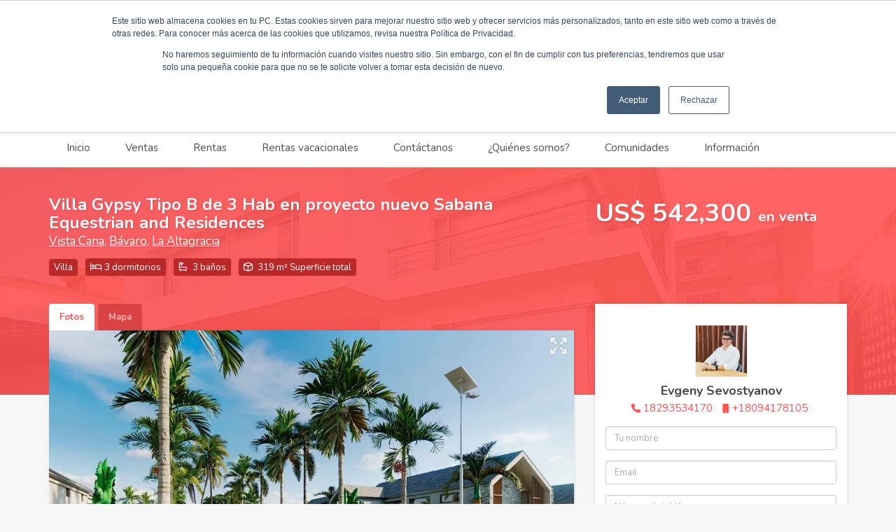

--- FILE ---
content_type: text/html; charset=utf-8
request_url: https://www.dominican.realestate/property/villa-gypsy-tipo-b-de-3-hab-en-proyecto-nuevo-sabana-equestrian-and-residences
body_size: 11636
content:
<!DOCTYPE html>
<html lang="es">
  <head>
  <meta http-equiv="Content-Type" content="text/html; charset=utf-8" />
  <meta name="description" content="SABANA EQUESTRIAN AND RESIDENCES se ubica en el corazón de Vistacana. VISTACANA es un gran complejo urbanístico localizado a 10 minutos del Aeropuerto Internacional de Punta Cana en la República Do..."/>
  <meta name="keywords" content=""/>
  <meta name="viewport" content="width=device-width, initial-scale=1, maximum-scale=1, user-scalable=no">
  <title>Villa Gypsy Tipo B de 3 Hab en proyecto nuevo Sabana Equestrian and Residences</title>
  <meta name="title" content="Villa Gypsy Tipo B de 3 Hab en proyecto nuevo Sabana Equestrian and Residences"/>
  <meta content="https://www.dominican.realestate/property/villa-gypsy-tipo-b-de-3-hab-en-proyecto-nuevo-sabana-equestrian-and-residences" property="og:url"></meta><meta content="https://www.dominican.realestate/property/villa-gypsy-tipo-b-de-3-hab-en-proyecto-nuevo-sabana-equestrian-and-residences" itemprop="url"></meta><meta content="Villa Gypsy Tipo B de 3 Hab en proyecto nuevo Sabana Equestrian and Residences" property="og:title"></meta><meta content="Villa Gypsy Tipo B de 3 Hab en proyecto nuevo Sabana Equestrian and Residences" itemprop="name"></meta><meta content="SABANA EQUESTRIAN AND RESIDENCES se ubica en el corazón de Vistacana. VISTACANA es un gran complejo urbanístico localizado a 10 minutos del Aeropuerto Internacional de Punta Cana en la República Do..." property="og:description"></meta><meta content="SABANA EQUESTRIAN AND RESIDENCES se ubica en el corazón de Vistacana. VISTACANA es un gran complejo urbanístico localizado a 10 minutos del Aeropuerto Internacional de Punta Cana en la República Do..." itemprop="description"></meta><meta content="website" property="og:type"></meta><meta content="summary_large_image" name="twitter:card"></meta><meta content="@easybroker" name="twitter:site"></meta><meta content="@easybroker" name="twitter:creator"></meta><meta content="Villa Gypsy Tipo B de 3 Hab en proyecto nuevo Sabana Equestrian and Residences" name="twitter:title"></meta><meta content="SABANA EQUESTRIAN AND RESIDENCES se ubica en el corazón de Vistacana. VISTACANA es un gran complejo urbanístico localizado a 10 minutos del Aeropuerto Internacional de Punta Cana en la República Do..." name="twitter:description"></meta><meta content="https://assets.easybroker.com/property_images/2439517/37961843/EB-II9517.jpg?height=300&amp;version=1630353600&amp;width=450" itemprop="image" property="og:image"></meta><meta content="450" property="og:image:width"></meta><meta content="300" property="og:image:height"></meta><meta content="https://assets.easybroker.com/property_images/2439517/37961843/EB-II9517.jpg?height=300&amp;version=1630353600&amp;width=450" name="twitter:image"></meta>
<link rel="stylesheet" href="https://cdn.easybroker.com/assets/agent_websites-281d21d03f3be9dbdb7fba5c365bb4662225be459cd7bffae0d9f5f264e3ca0b.css" />
<script src="https://cdn.easybroker.com/assets/legacy/agent_websites-feff12fc4c572ef39d769aae6c0e3dfede4699bddeed3dfa8e04c95eab7398a7.js"></script>


  <script async src="https://www.googletagmanager.com/gtag/js?id=G-XST7SY30CN"></script>
  <script>
    window.dataLayer = window.dataLayer || [];
    function gtag(){dataLayer.push(arguments);}
    gtag('js', new Date());
    gtag('config', "G-XST7SY30CN");
  </script>


  <script>
    (g=>{var h,a,k,p="The Google Maps JavaScript API",c="google",l="importLibrary",q="__ib__",m=document,b=window;b=b[c]||(b[c]={});var d=b.maps||(b.maps={}),r=new Set,e=new URLSearchParams,u=()=>h||(h=new Promise(async(f,n)=>{await (a=m.createElement("script"));e.set("libraries",[...r]+"");for(k in g)e.set(k.replace(/[A-Z]/g,t=>"_"+t[0].toLowerCase()),g[k]);e.set("callback",c+".maps."+q);a.src=`https://maps.${c}apis.com/maps/api/js?`+e;d[q]=f;a.onerror=()=>h=n(Error(p+" could not load."));a.nonce=m.querySelector("script[nonce]")?.nonce||"";m.head.append(a)}));d[l]?console.warn(p+" only loads once. Ignoring:",g):d[l]=(f,...n)=>r.add(f)&&u().then(()=>d[l](f,...n))})
    ({
      key: "",
      v: "weekly",
      language: "es"
    });
  </script>

  <link rel="stylesheet" href="https://cdn.easybroker.com/themes/milan/stylesheets/bootstrap.css?version=1763493818" />
  <link rel="stylesheet" href="https://cdn.easybroker.com/themes/shared/css/map.css?version=1763493818" />
  <link rel="stylesheet" href="https://cdn.easybroker.com/themes/shared/css/filters.css?version=1763493818" />
  <link rel="stylesheet" href="https://cdn.easybroker.com/themes/milan/stylesheets/style.css?version=1763493818" />
  <link rel="stylesheet" href="https://cdn.easybroker.com/themes/milan/stylesheets/styles-palette-2.css?version=1763493818" />
  <link rel="stylesheet" href="https://cdn.easybroker.com/themes/milan/stylesheets/responsive.css?version=1763493818" />
  <link rel="stylesheet" href="https://cdn.easybroker.com/themes/milan/stylesheets/custom-select.css?version=1763493818" />
  <link rel="stylesheet" href="https://cdn.easybroker.com/themes/shared/fontawesome/css/all.min.css?version=1763493818" />
  <link rel="stylesheet" href="https://cdn.easybroker.com/themes/shared/fontawesome/css/brands.min.css?version=1763493818" />
    <link rel="shortcut icon" href="https://s3.amazonaws.com/assets.moveglobally.com/organization_files/50372/%D0%98%D0%BA%D0%BE%D0%BD%D0%BA%D0%B0.png"/>



<link rel="shortcut icon" href="https://assets.easybroker.com/organization_files/50372/favicon.ico" /><link rel="apple-touch-icon" href="https://assets.easybroker.com/organization_files/50372/favicon.ico" />


  <link href='https://fonts.googleapis.com/css?family=Nunito:400,700,300' rel='stylesheet' type='text/css'>
  <script src="https://cdn.easybroker.com/themes/milan/javascripts/respond.js?version=1763493818"></script>
  <script src="https://cdn.easybroker.com/themes/milan/javascripts/scripts.js?version=1763493818"></script>
  <script src="https://cdn.easybroker.com/themes/milan/javascripts/html5shiv.min.js?version=1763493818"></script>
  <script src="https://stackpath.bootstrapcdn.com/bootstrap/3.4.1/js/bootstrap.min.js" integrity="sha384-aJ21OjlMXNL5UyIl/XNwTMqvzeRMZH2w8c5cRVpzpU8Y5bApTppSuUkhZXN0VxHd" crossorigin="anonymous"></script>
</head>

  <body id="property" class="big-head">
      <!-- Start of HubSpot Embed Code -->
<script type="text/javascript" id="hs-script-loader" async defer src="//js.hs-scripts.com/7838330.js"></script>
<!-- End of HubSpot Embed Code -->

    <div id="header">
  <div class="top-head">
    <div class="container">
      <div class="row">
        <div class="col-sm-4">
          <div class="logo">
            <div class='user-content'><p><img src="https://assets.easybroker.com/organization_files/50372/left_big.png" width="196" style=""></p></div>
          </div>
        </div>
        <div class="col-sm-4 text-right">
          <div class="search">
            <div id="code_search_form" class="eb">
  <form class="form-inline" action="/search_text" accept-charset="UTF-8" method="get">
    <input size="15" autocomplete="off" placeholder="Buscar propiedades" id="menu_search_code" class="form-control" type="text" name="search[text]" />
    <input type="submit" name="commit" value="Ir" class="input-button" />
  </form>
</div>

            <div id="website_translator" data-languages="de,en,es,fr,it,pt,ru,el,zh-CN" data-site-language="es">
  <div id="translation_container" class="hidden d-none"></div>
</div>
          </div>
        </div>
        <div class="col-sm-4 text-right right-info">
          <div class="phone">
            <div class='user-content'><p style="text-align: right;"><img src="https://assets.easybroker.com/organization_files/50372/I2.png" style="display: inline; float: right; margin: 0px 0px 1em 1em;" width="800"></p></div>
          </div>

          <div class="mail">
            <div class='user-content'><p><span class="ql-cursor">﻿﻿﻿﻿﻿﻿﻿﻿﻿</span><img src="https://assets.easybroker.com/organization_files/50372/I3.png" style="display: inline; float: right; margin: 0px 0px 1em 1em;" width="800"></p><p style="text-align: right;"><br></p></div>
          </div>
          <ul class="social-links list-inline">
  <li class="list-inline-item"><a class="whatsapp" target="_blank" href="https://wa.me/18293534170"></a></li>
  <li class="list-inline-item"><a class="facebook" target="_blank" href="https://www.facebook.com/NataSevostyanova"></a></li>
  <li class="list-inline-item"><a class="twitter" target="_blank" href="https://twitter.com/SenComRE"></a></li>
  <li class="list-inline-item"><a class="linkedin" target="_blank" href="https://www.linkedin.com/in/nataliasevostyanova/"></a></li>
  <li class="list-inline-item"><a class="youtube" target="_blank" href="https://www.youtube.com/channel/UCIzymqGCCcZTNtqWSvqFXCg?view_as=subscriber"></a></li>
  <li class="list-inline-item"><a class="instagram" target="_blank" href="https://www.instagram.com/natalia_dominicana/"></a></li>
  
  
</ul>

        </div>
      </div>
    </div>
  </div>
  <nav id="main_menu" class="navbar" role="navigation">
    <div class="container">
      <div class='user-content'><div class="navbar-header">
          <button type="button" class="navbar-toggle" data-toggle="collapse" data-target="#bs-example-navbar-collapse-1">
            <span class="sr-only">Toggle navigation</span>
            <span class="icon-bar"></span>
            <span class="icon-bar"></span>
            <span class="icon-bar"></span>
          </button>
          <div class="navbar-brand visible-xs">
            <div class='user-content'><p><img src="https://assets.easybroker.com/organization_files/50372/left_big.png" width="196" style=""></p></div>
          </div>
        </div>
        <div class="collapse navbar-collapse navbar-left" id="bs-example-navbar-collapse-1">
          <ul class="nav navbar-nav">
    <li class="">
      <a href="/">
        Inicio
        <span class="caret hidden"></span>
</a>    </li>
    <li class="dropdown">
      <a href="/properties">
        Ventas
        <span class="caret hidden"></span>
</a>        <ul class="dropdown-menu" role="menu">
            <li class="">
              <a href="/venta-puntacana-resort">Puntacana Resort &amp; Club</a>
            </li>
            <li class="">
              <a href="/venta-puntacana-village">Puntacana Village</a>
            </li>
            <li class="">
              <a href="/venta-cap-cana">Cap Cana</a>
            </li>
            <li class="">
              <a href="/venta-casa-de-campo">Casa de Campo</a>
            </li>
            <li class="">
              <a href="/ventas-bavaro">Bavaro</a>
            </li>
            <li class="">
              <a href="/venta-cocotal">Cocotal Golf &amp; Country Club</a>
            </li>
            <li class="">
              <a href="/vista-cana">Vista Cana</a>
            </li>
        </ul>
    </li>
    <li class="">
      <a href="/rentals">
        Rentas
        <span class="caret hidden"></span>
</a>    </li>
    <li class="">
      <a href="/vacation_rentals">
        Rentas vacacionales
        <span class="caret hidden"></span>
</a>    </li>
    <li class="">
      <a href="/contact">
        Contáctanos
        <span class="caret hidden"></span>
</a>    </li>
    <li class="">
      <a href="/about">
        ¿Quiénes somos?
        <span class="caret hidden"></span>
</a>    </li>
    <li class="dropdown">
      <a href="/informacion-sobre-areas">
        Comunidades
        <span class="caret hidden"></span>
</a>        <ul class="dropdown-menu" role="menu">
            <li class="">
              <a href="/puntacana-village">Puntacana Village</a>
            </li>
            <li class="">
              <a href="/puntacana-resort">Puntacana Resort &amp; Club</a>
            </li>
            <li class="">
              <a href="/casa-de-campo">Casa de Campo</a>
            </li>
            <li class="">
              <a href="/cap-cana">Cap Cana</a>
            </li>
            <li class="">
              <a href="/bavaro">Bávaro</a>
            </li>
            <li class="">
              <a href="/coctal-golf-and-country-club">Cocotal Golf &amp; Country Club</a>
            </li>
            <li class="">
              <a href="/playa-turquesa-ocean-club">Playa Turquesa Ocean Club</a>
            </li>
            <li class="">
              <a href="/punta-blanca-golf-and-beach-club">Punta Blanca Golf &amp; Beach Club</a>
            </li>
            <li class="">
              <a href="/tracadero-beach-resort">Tracadero Beach Resort</a>
            </li>
            <li class="">
              <a href="/iberostate-info">Iberostate</a>
            </li>
            <li class="">
              <a href="/vista-cana-info">Vista Cana</a>
            </li>
        </ul>
    </li>
    <li class="">
      <a href="/informacion">
        Información
        <span class="caret hidden"></span>
</a>    </li>
</ul>
<div class="code-search-form visible-xs">
  <form class="form-inline" action="/search_text" accept-charset="UTF-8" method="get">
    <div class="input-group">
      <input size="15" autocomplete="off" placeholder="Buscar propiedades" id="menu_search_code" class="form-control" type="text" name="search[text]" />
      <span class="input-group-btn">
        <input type="submit" name="commit" value="Ir" class="btn btn-primary" />
      </span>
    </div>
  </form>
</div>

        </div></div>
    </div>
  </nav>
</div>
<div class="phone-mobile visible-xs">
  <div class='user-content'><p style="text-align: right;"><img src="https://assets.easybroker.com/organization_files/50372/I2.png" style="display: inline; float: right; margin: 0px 0px 1em 1em;" width="800"></p></div>
  <ul class="social-links list-inline">
  <li class="list-inline-item"><a class="whatsapp" target="_blank" href="https://wa.me/18293534170"></a></li>
  <li class="list-inline-item"><a class="facebook" target="_blank" href="https://www.facebook.com/NataSevostyanova"></a></li>
  <li class="list-inline-item"><a class="twitter" target="_blank" href="https://twitter.com/SenComRE"></a></li>
  <li class="list-inline-item"><a class="linkedin" target="_blank" href="https://www.linkedin.com/in/nataliasevostyanova/"></a></li>
  <li class="list-inline-item"><a class="youtube" target="_blank" href="https://www.youtube.com/channel/UCIzymqGCCcZTNtqWSvqFXCg?view_as=subscriber"></a></li>
  <li class="list-inline-item"><a class="instagram" target="_blank" href="https://www.instagram.com/natalia_dominicana/"></a></li>
  
  
</ul>

</div>

    <div class="section-head">
  <div class="container">
    <div class="name row">
      <div class="col-sm-8">
        <h1 class="title">
    
    Villa Gypsy Tipo B de 3 Hab en proyecto nuevo Sabana Equestrian and Residences
</h1>

<h2 class="location">
    <a href="/properties/republica-dominicana/la-altagracia/bavaro?ln=90832">Vista Cana</a>, <a href="/properties/republica-dominicana/la-altagracia/bavaro">Bávaro</a>, <a href="/properties/republica-dominicana/la-altagracia">La Altagracia</a></h2>

        <div id="main_features">
  <ul>
    <li class="property-type">Villa</li>
    <li class="beds">3 dormitorios</li>
    <li class="baths">3 baños</li>
    <li class="space">319 m² Superficie total</li>
    
  </ul>
</div>

      </div>
      <div class="col-sm-4">
        <div id="prices">
  

    <ul>
          <li class="price-type">
              <span class="listing-type-price">
                US$ 542,300
              </span>
            <small class="listing-type">En Venta</small>
          </li>
    </ul>
</div>

      </div>
    </div>
  </div>
</div>
<div class="content">
  <div class="container">
    <div class="row">
      <div class="col-md-8">
        
  <div id="media">
    <!-- Nav tabs -->
    <ul class="nav nav-tabs">
        <li class="active">
          <a href="#photos" data-toggle="tab">Fotos</a>
</li>


      <li class="">
        <a href="#map" data-toggle="tab">Mapa</a>

</li>
    </ul>
    <!-- Tab panes -->
    <div class="tab-content">
        <div class="tab-pane active" id="photos">
          <div id="gallery">
              <div class="royal-image-slideshow royalSlider rsUni">
      <img class="rsImg" alt="1 de 19" data-rsbigimg="https://assets.easybroker.com/property_images/2439517/37961843/EB-II9517.jpg?version=1630353600" data-rsTmb="https://assets.easybroker.com/property_images/2439517/37961843/EB-II9517.jpg?height=300&amp;version=1630353600&amp;width=450" data-load-rasterized-image="true" src="https://assets.easybroker.com/property_images/2439517/37961843/EB-II9517.jpg?version=1630353600" />
      <img class="rsImg" alt="2 de 19" data-rsbigimg="https://assets.easybroker.com/property_images/2439517/37961844/EB-II9517.jpg?version=1630353600" data-rsTmb="https://assets.easybroker.com/property_images/2439517/37961844/EB-II9517.jpg?height=300&amp;version=1630353600&amp;width=450" data-load-rasterized-image="true" src="https://assets.easybroker.com/property_images/2439517/37961844/EB-II9517.jpg?version=1630353600" />
      <img class="rsImg" alt="3 de 19" data-rsbigimg="https://assets.easybroker.com/property_images/2439517/37961845/EB-II9517.jpg?version=1630353600" data-rsTmb="https://assets.easybroker.com/property_images/2439517/37961845/EB-II9517.jpg?height=300&amp;version=1630353600&amp;width=450" data-load-rasterized-image="true" src="https://assets.easybroker.com/property_images/2439517/37961845/EB-II9517.jpg?version=1630353600" />
      <img class="rsImg" alt="4 de 19" data-rsbigimg="https://assets.easybroker.com/property_images/2439517/37961849/EB-II9517.jpg?version=1630353600" data-rsTmb="https://assets.easybroker.com/property_images/2439517/37961849/EB-II9517.jpg?height=300&amp;version=1630353600&amp;width=450" data-load-rasterized-image="true" src="https://assets.easybroker.com/property_images/2439517/37961849/EB-II9517.jpg?version=1630353600" />
      <img class="rsImg" alt="5 de 19" data-rsbigimg="https://assets.easybroker.com/property_images/2439517/37961851/EB-II9517.jpg?version=1630353600" data-rsTmb="https://assets.easybroker.com/property_images/2439517/37961851/EB-II9517.jpg?height=300&amp;version=1630353600&amp;width=450" data-load-rasterized-image="true" src="https://assets.easybroker.com/property_images/2439517/37961851/EB-II9517.jpg?version=1630353600" />
      <img class="rsImg" alt="6 de 19" data-rsbigimg="https://assets.easybroker.com/property_images/2439517/37961852/EB-II9517.jpg?version=1630353600" data-rsTmb="https://assets.easybroker.com/property_images/2439517/37961852/EB-II9517.jpg?height=300&amp;version=1630353600&amp;width=450" data-load-rasterized-image="true" src="https://assets.easybroker.com/property_images/2439517/37961852/EB-II9517.jpg?version=1630353600" />
      <img class="rsImg" alt="7 de 19" data-rsbigimg="https://assets.easybroker.com/property_images/2439517/37961853/EB-II9517.jpg?version=1630353600" data-rsTmb="https://assets.easybroker.com/property_images/2439517/37961853/EB-II9517.jpg?height=300&amp;version=1630353600&amp;width=450" data-load-rasterized-image="true" src="https://assets.easybroker.com/property_images/2439517/37961853/EB-II9517.jpg?version=1630353600" />
      <img class="rsImg" alt="8 de 19" data-rsbigimg="https://assets.easybroker.com/property_images/2439517/37961856/EB-II9517.jpg?version=1630353600" data-rsTmb="https://assets.easybroker.com/property_images/2439517/37961856/EB-II9517.jpg?height=300&amp;version=1630353600&amp;width=450" data-load-rasterized-image="true" src="https://assets.easybroker.com/property_images/2439517/37961856/EB-II9517.jpg?version=1630353600" />
      <img class="rsImg" alt="9 de 19" data-rsbigimg="https://assets.easybroker.com/property_images/2439517/37961855/EB-II9517.jpg?version=1630353600" data-rsTmb="https://assets.easybroker.com/property_images/2439517/37961855/EB-II9517.jpg?height=300&amp;version=1630353600&amp;width=450" data-load-rasterized-image="true" src="https://assets.easybroker.com/property_images/2439517/37961855/EB-II9517.jpg?version=1630353600" />
      <img class="rsImg" alt="10 de 19" data-rsbigimg="https://assets.easybroker.com/property_images/2439517/37961859/EB-II9517.jpg?version=1630353600" data-rsTmb="https://assets.easybroker.com/property_images/2439517/37961859/EB-II9517.jpg?height=300&amp;version=1630353600&amp;width=450" data-load-rasterized-image="true" src="https://assets.easybroker.com/property_images/2439517/37961859/EB-II9517.jpg?version=1630353600" />
      <img class="rsImg" alt="11 de 19" data-rsbigimg="https://assets.easybroker.com/property_images/2439517/37961861/EB-II9517.jpg?version=1630353600" data-rsTmb="https://assets.easybroker.com/property_images/2439517/37961861/EB-II9517.jpg?height=300&amp;version=1630353600&amp;width=450" data-load-rasterized-image="true" src="https://assets.easybroker.com/property_images/2439517/37961861/EB-II9517.jpg?version=1630353600" />
      <img class="rsImg" alt="12 de 19" data-rsbigimg="https://assets.easybroker.com/property_images/2439517/37961862/EB-II9517.jpg?version=1630353600" data-rsTmb="https://assets.easybroker.com/property_images/2439517/37961862/EB-II9517.jpg?height=300&amp;version=1630353600&amp;width=450" data-load-rasterized-image="true" src="https://assets.easybroker.com/property_images/2439517/37961862/EB-II9517.jpg?version=1630353600" />
      <img class="rsImg" alt="13 de 19" data-rsbigimg="https://assets.easybroker.com/property_images/2439517/37961866/EB-II9517.jpg?version=1630353600" data-rsTmb="https://assets.easybroker.com/property_images/2439517/37961866/EB-II9517.jpg?height=300&amp;version=1630353600&amp;width=450" data-load-rasterized-image="true" src="https://assets.easybroker.com/property_images/2439517/37961866/EB-II9517.jpg?version=1630353600" />
      <img class="rsImg" alt="14 de 19" data-rsbigimg="https://assets.easybroker.com/property_images/2439517/37961867/EB-II9517.jpg?version=1630353600" data-rsTmb="https://assets.easybroker.com/property_images/2439517/37961867/EB-II9517.jpg?height=300&amp;version=1630353600&amp;width=450" data-load-rasterized-image="true" src="https://assets.easybroker.com/property_images/2439517/37961867/EB-II9517.jpg?version=1630353600" />
      <img class="rsImg" alt="15 de 19" data-rsbigimg="https://assets.easybroker.com/property_images/2439517/37961868/EB-II9517.jpg?version=1630353600" data-rsTmb="https://assets.easybroker.com/property_images/2439517/37961868/EB-II9517.jpg?height=300&amp;version=1630353600&amp;width=450" data-load-rasterized-image="true" src="https://assets.easybroker.com/property_images/2439517/37961868/EB-II9517.jpg?version=1630353600" />
      <img class="rsImg" alt="16 de 19" data-rsbigimg="https://assets.easybroker.com/property_images/2439517/37961870/EB-II9517.jpg?version=1630353600" data-rsTmb="https://assets.easybroker.com/property_images/2439517/37961870/EB-II9517.jpg?height=300&amp;version=1630353600&amp;width=450" data-load-rasterized-image="true" src="https://assets.easybroker.com/property_images/2439517/37961870/EB-II9517.jpg?version=1630353600" />
      <img class="rsImg" alt="17 de 19" data-rsbigimg="https://assets.easybroker.com/property_images/2439517/37961871/EB-II9517.jpg?version=1630353600" data-rsTmb="https://assets.easybroker.com/property_images/2439517/37961871/EB-II9517.jpg?height=300&amp;version=1630353600&amp;width=450" data-load-rasterized-image="true" src="https://assets.easybroker.com/property_images/2439517/37961871/EB-II9517.jpg?version=1630353600" />
      <img class="rsImg" alt="18 de 19" data-rsbigimg="https://assets.easybroker.com/property_images/2439517/37961872/EB-II9517.jpg?version=1630353600" data-rsTmb="https://assets.easybroker.com/property_images/2439517/37961872/EB-II9517.jpg?height=300&amp;version=1630353600&amp;width=450" data-load-rasterized-image="true" src="https://assets.easybroker.com/property_images/2439517/37961872/EB-II9517.jpg?version=1630353600" />
      <img class="rsImg" alt="19 de 19" data-rsbigimg="https://assets.easybroker.com/property_images/2439517/37961873/EB-II9517.jpg?version=1630353600" data-rsTmb="https://assets.easybroker.com/property_images/2439517/37961873/EB-II9517.jpg?height=300&amp;version=1630353600&amp;width=450" data-load-rasterized-image="true" src="https://assets.easybroker.com/property_images/2439517/37961873/EB-II9517.jpg?version=1630353600" />
  </div>

          </div>
        </div>
      <div class="tab-pane  multimedia-container" id="videos">
      </div>
      <div class="tab-pane " id="map">
          <div class="map-container">
            <div data-lazy-iframe-url="https://www.google.com/maps/embed/v1/place?key=AIzaSyBDhRiVXTnSWRjUhgGZTbj09HpmXUxTeBs&amp;q=18.6280198637,-68.4487990643" data-trigger="observer"></div>
          </div>
      </div>
      <div class="tab-pane  multimedia-container" id="virtual_tour">
      </div>
    </div>
  </div>

        <a href="#" class="hidden btn btn-partners btn-primary btn-default btn-block btn-lg" target="_blank"><img style="margin-right: 10px;" src="/themes/merida/images/btn-partner-img.png" />Ver Tour Virtual</a>
      </div>
      <div class="col-md-4 contact hidden-xs">
        <div class="affix-elements">
          <div class="form-wrapper">
            <div id="contact_form_wrapper">
              <div class="info-box text-center">
                <div class='user-content'><h4>Contáctanos</h4></div>
                <div class="agent text-center">
    <span class="agent-image"><img class="avatar rounded" alt="Evgeny Sevostyanov" title="Evgeny Sevostyanov" src="https://assets.easybroker.com/profile_images/588629/20240508_112148__scaled_.jpg?height=200&amp;version=1763215120&amp;width=200" /></span>
  <div class="agent-info">
      <h4 class="mb-0"><strong>Evgeny Sevostyanov</strong></h4>
      <ul class="list-unstyled list-inline">
        <li><a class="phone" href="tel:18293534170">18293534170</a></li>
        <li class="cell"><a href="tel:+18094178105">+18094178105</a></li>
      </ul>
  </div>
</div>

              </div>
              <div id="confirmation_container" class="hidden"></div>
<div id="contact_form" class="form">
  <a id="contact_form_anchor" name="contact_form"></a>
  
  <form action="/create_property_request" accept-charset="UTF-8" data-remote="true" method="post"><input type="hidden" name="authenticity_token" value="PQFw8oGtsg4sRSZaY8y6CF8qvOkZ04QC42V7qz70c24YgiDRANIaGRQeyWooUAwqav5RuHm_u3G2d4rBPdElgA" autocomplete="off" />
    <input type="hidden" name="lang" id="lang" value="es" autocomplete="off" />
    <input value="" autocomplete="off" type="hidden" name="contact_request[form_code]" id="contact_request_form_code" />
    <input autocomplete="off" type="hidden" value="50372" name="contact_request[organization_id]" id="contact_request_organization_id" />
    <input value="www.dominican.realestate" autocomplete="off" type="hidden" name="contact_request[source]" id="contact_request_source" />
    <input autocomplete="off" type="hidden" value="EB-II9517" name="contact_request[property_id]" id="contact_request_property_id" />
    <div class="form-group">
      <input class="form-control" placeholder="Tu nombre" type="text" name="contact_request[name]" id="contact_request_name" />
    </div>
    <div class="hide">
      <input type="text" name="contact_request[company_name]" id="contact_request_company_name" class="form_control" placeholder="Company Name" autocomplete="off" tabindex="-1" />
    </div>
    <div class="form-group">
      <input class="form-control" placeholder="Email" type="text" name="contact_request[email]" id="contact_request_email" />
    </div>
    <div class="form-group">
      <input class="form-control" placeholder="Número de teléfono" type="text" name="contact_request[phone]" id="contact_request_phone" />
    </div>
    <div class="form-group">
      <textarea rows="4" class="form-control" name="contact_request[message]" id="contact_request_message">
Me interesa mucho esta propiedad y quiero recibir más información.
¡Gracias!</textarea>    </div>
    <div class="form-group">
      <input type="submit" name="commit" value="Enviar" id="submit_button" data-submit-with-text="Enviando..." class="btn submit btn-primary btn-lg btn-block" autocomplete="off" />
    </div>
</form>
    <div class="form-group mb-0">
      <a class="btn btn-primary btn-lg btn-block btn-outline" target="_blank" data-whatsapp-button="true" href="https://api.whatsapp.com/send?phone=%2B18094178105&amp;text=Me+interesa+mucho+esta+propiedad+y+quiero+recibir+m%C3%A1s+informaci%C3%B3n.+%C2%A1Gracias%21+https%3A%2F%2Fwww.dominican.realestate%2Fproperty%2Fvilla-gypsy-tipo-b-de-3-hab-en-proyecto-nuevo-sabana-equestrian-and-residences">
      <i class="fak fa-whatsapp text-lg mr-1" aria-hidden="true"></i>
      Enviar WhatsApp
</a>    </div>
</div>  <img style="display: none;" alt="EB-II9517" src="https://www.easybroker.com/track/2439517.gif?source=www.dominican.realestate" />

            </div>
          </div>
          <a target="_blank" class="print-property" href="/print-property?slug=villa-gypsy-tipo-b-de-3-hab-en-proyecto-nuevo-sabana-equestrian-and-residences"><i class="far fa-print mr-1"></i><span class="print-link-text">Imprimir propiedad</span></a>
        </div>
      </div>
    </div>
  </div>
</div>
<div class="sub-content content-box">
  <div class="container">
    <div class="row">
      <div class="col-md-8 col-sm-12">
        <div class="row">
          <div class="col-sm-7 property-info">
            
<div id="description" class="summary-section" data-visibility-scope>
  <div class="summary-title">
    <h4>Descripción</h4>
    
  </div>
  <div class="info">
    SABANA EQUESTRIAN AND RESIDENCES se ubica en el corazón de Vistacana.<br/>VISTACANA es un gran complejo urbanístico localizado a 10 minutos del Aeropuerto Internacional de Punta Cana en la República Dominicana y a 5 minutos de las más bellas playas de aguas turquesas del Caribe. Es una urbe moderna que albergará exclusivos conjuntos de comunidades residenciales, centros educativos, áreas comerciales, hoteles, áreas verdes para esparcimiento y áreas deportivas que incluyen campo de golf, senderos ecológicos para la práctica de running o ciclismo, lagos para la práctica de pesca deportiva y el desarrollo de actividades acuáticas ofreciendo un estilo de vida contemporáneo con conciencia verde.<br/>SABANA cuenta con una ubicación privilegiada y además será el lugar idóneo para vivir, compartir y seguir el crecimiento y entrenamiento de tus caballos.<br/><br/>AMENIDADES VISTACANA<br/>- Campo de golf iluminado de 9 hoyos para jugar en horario nocturno.<br/>- Lagos de agua dulce y salada ideales para relajarse, nadar y realizar la práctica deportes acuáticos.<br/>- Playa artificial<br/>- Casa club con piscina y restaurante<br/>- Hotel ejecutivo de clase mundial.<br/>- Distrito educativo con oferta de colegios bilingües.<br/>- Zonas verdes con circuitos ecológicos.<br/>- Senderos para la práctica de running.<br/>- Circuitos de ciclismo todo terreno.<br/>- Pesca deportiva.<br/>- Zonas para la práctica de Yoga al aire libre.<br/>- Centro comercial con una exquisita selección de tiendas y marcas.<br/>- Restaurantes de clase mundial con una exquisita variedad gastronómica.<br/>- Galería de arte especializada en artista caribeños.<br/>- Business Centre<br/>- Boulevard Peatonal<br/>- Espacios de co-workink y co-office.<br/>- Sistema privado de movilidad eléctrica: bicicletas eléctricas y scooters.<br/>- Ciudad Deportiva que incluye canchas de futbol 11 y futbol 7 con grama sintetica y grama natural, canchas de tenis.<br/><br/>AMENIDADES SABANA<br/>- Bar / Restaurante<br/>- Parque Infantil.<br/>- Parque de Mascotas.<br/>- Extensas áreas verdes de esparcimiento privado para residentes.<br/>- Minimarket.<br/>- Pet Shop.<br/>- Veterinaria general para mascotas de residentes con campañas de vacunación e identificación.<br/>- Seguridad privada 24 horas.<br/>- Control de acceso.<br/>- Parqueo de visitantes.<br/>- Paseos peatonales internos.<br/>- 5 kilómetros de sendero para paseos a Caballo.<br/>- Club Ecuestre con escuela de Equitación.<br/><br/>ÁREA ECUESTRE 24.700 m2<br/>Un lugar exclusivo solo para residentes donde encontrarás todo lo que tu caballo puede necesitar para un entrenamiento ideal, como lo son la cancha para salto en libertad, canchas de entrenamiento, de competición y round pen. Adicionalmente, cuenta con áreas de esparcimiento donde el caballo puede descansar y pasear, entre ellos, potreros, la caballeriza,<br/>caminerías y áreas sociales.<br/><br/>ZONA ECUESTRE<br/>- 16 caballerizas techadas con patio (10mts2 x 4mts2 c/u). (etapa 1)<br/>- 10 caballerizas techadas sin patio (4mts2 x 4mts2 c/u). (etapa1)<br/>- 6 caballerizas de cuarentena techadas sin patio (4mts2 x 4mts2 c/u). (etapa1)<br/>- 32 caballerizas techadas sin patio (4mts2 x 4mts2 c/u). (etapa2)<br/>- 8 puestos de duchas para caballos (etapa 1)<br/>- 8 puestos de duchas para caballos (etapa 2)<br/>- 6 potreros con caballeriza de 625mts2 cada uno.<br/>- 8 potreros de 1,800 mts2 cada uno.<br/>- 9 potreros privados de villas con caballeriza de 625mts2 cada uno.<br/>- 3 canchas de salto, adiestramiento y entrenamiento diverso, de 1,800mts2 cada una; dos de ellas se unen en 3,600mts2 para eventos.<br/>- Round Pen de calentamiento y entrenamiento de 18mts2 de diámetro.<br/>- Senderos para paseo a caballo.<br/>- Manga de entrenamiento para salto en libertad.<br/>- Área para herrado y atención veterinaria.<br/>- Dormitorios para 4 petiseros (etapa 1)<br/>- Oficina de atención al propietario de caballos.<br/>- Depósitos de alimentos.<br/><br/>Estructura de la Villa Gypsy Tipo B:<br/>- 2 niveles<br/>- 3 dormitorios <br/>- 4 baños<br/>- 2 dormitorios con baños<br/>- Dormitorio principal con baño y vestidor<br/>- Estudio <br/>- Sala de Estar<br/>- Sala – Comedor<br/>- Área de lavado<br/>- Cuarto de servicio <br/>- Piscina<br/>- 2 parqueos <br/>- Terreno: 750 m2
  </div>
</div>

            

              <div id="amenities">
    <h4>Características</h4>
  <h5>Exterior</h5>
  <ul>
    <li>Jardín</li>
    <li>Patio</li>
    <li>Terraza privada</li>
    </ul>
  <h5>General</h5>
  <ul>
    <li>Cuarto de servicio</li>
    <li>Seguridad 24 Horas</li>
    </ul>
  <h5>Recreación</h5>
  <ul>
    <li>Cancha de tenis</li>
    <li>Piscina</li>
    </ul>
  <h5>Ubicación</h5>
  <ul>
    <li>Residencial cerrado</li>
    </ul>
  </div>

          </div>
          <div class="col-sm-5 property-info">
            <div id="summary">
  <h4>Detalles</h4>
  <table class="table">
    <tr><td>ID:</td><td>EB-II9517</td></tr>    <tr><td>Tipo:</td><td>Villa</td></tr>      <tr>
        <td>Precio de venta:</td>
        <td>
          US$ 542,300
        </td>
      </tr>
    <tr><td>Antigüedad:</td><td>En construcción</td></tr>    <tr><td>Dormitorios:</td><td>3</td></tr>        <tr><td>Baños:</td><td>3</td></tr>    <tr><td>Medios baños:</td><td>1</td></tr>    <tr><td>Estacionamientos:</td><td>1</td></tr>    <tr><td>Superficie total:</td><td>319 m²</td></tr>                            <tr><td>Mantenimiento:</td><td>220</td></tr>          <tr class="agent"><td>Asesor:</td><td>Evgeny Sevostyanov</td></tr>  </table>
</div>

            
            <button type="button" id="contact-button" class="btn btn-primary btn-lg d-block btn-contact mb-2" data-toggle="modal" data-target="#contactModal">
              <div class='user-content'>Contáctanos</div>
            </button>
          </div>
        </div>
      </div>
    </div>
  </div>
</div>
<div class="featured-properties text-center content hidden-xs">
  <div class="container">
    <div class="title">
      <h3>Propiedades destacadas</h3>
      <span class="darker-bg"></span>
    </div>
    <!-- FEATURED BOOTSTRAP CAROUSEL -->
      <div id="featured_properties" class="carousel slide" data-ride="carousel">
        <ol class="carousel-indicators">
          <li data-target="#featured_properties" data-slide-to="0" class="active"></li>
        </ol>

        <div class="carousel-inner">
              <div class="item active">
                <div class="row">
                    <div class="property-1">
                      <div class="col-sm-4">
  <div class="thumbnail">
    <div class="type darkest-bg">
      <span>En Venta</span>
    </div>
    <div class="title-image"><a href="https://www.dominican.realestate/property/villa-de-lujo-con-vista-al-farallon-en-caleton-residences-cap-cana"><img src="https://assets.easybroker.com/property_images/5414929/96702338/EB-TU4929.jpg?height=300&amp;version=1759774650&amp;width=450" /></a></div>
    <div class="caption">
      <p class="primary-color">Cap Cana, Punta Cana</p>
      <p>Villa, 4 dormitorios, 4 baños</p>
      <h3>US$ 1,560,000</h3>
      <a class="btn btn-primary btn-block" role="button" href="https://www.dominican.realestate/property/villa-de-lujo-con-vista-al-farallon-en-caleton-residences-cap-cana">Ver detalles</a>
    </div>
  </div>
</div>

                    </div>
                    <div class="property-2">
                      <div class="col-sm-4">
  <div class="thumbnail">
    <div class="type darkest-bg">
      <span>En Venta</span>
    </div>
    <div class="title-image"><a href="https://www.dominican.realestate/property/penthouse-de-lujo-de-4-hab-en-venta-en-cap-cana-fundadores"><img src="https://assets.easybroker.com/property_images/5429120/93942285/EB-TV9120.jpg?height=300&amp;version=1754415883&amp;width=450" /></a></div>
    <div class="caption">
      <p class="primary-color">Cap Cana, Punta Cana</p>
      <p>Apartamento, 4 dormitorios, 4 baños</p>
      <h3>US$ 1,650,000</h3>
      <a class="btn btn-primary btn-block" role="button" href="https://www.dominican.realestate/property/penthouse-de-lujo-de-4-hab-en-venta-en-cap-cana-fundadores">Ver detalles</a>
    </div>
  </div>
</div>

                    </div>
                    <div class="property-3">
                      <div class="col-sm-4">
  <div class="thumbnail">
    <div class="type darkest-bg">
      <span>En Venta</span>
    </div>
    <div class="title-image"><a href="https://www.dominican.realestate/property/villa-de-lujo-con-encanto-marroqui-en-casa-de-campo"><img src="https://assets.easybroker.com/property_images/5636813/98366182/EB-UQ6813.jpg?height=300&amp;version=1762943749&amp;width=450" /></a></div>
    <div class="caption">
      <p class="primary-color">Casa de Campo, La Romana</p>
      <p>Villa, 7 dormitorios, 7 baños</p>
      <h3>US$ 6,180,000</h3>
      <a class="btn btn-primary btn-block" role="button" href="https://www.dominican.realestate/property/villa-de-lujo-con-encanto-marroqui-en-casa-de-campo">Ver detalles</a>
    </div>
  </div>
</div>

                    </div>
                </div>
              </div>

        </div>

        <a class="left carousel-control" href="#featured_properties" role="button" data-slide="prev">
          <span class="arrow arrow-left"></span>
        </a>
        <a class="right carousel-control" href="#featured_properties" role="button" data-slide="next">
          <span class="arrow arrow-right"></span>
        </a>
      </div>
    <!-- END -->
  </div>
</div>


<div class="modal" id="contactModal" tabindex="-1" role="dialog">
  <div class="modal-dialog" role="document">
    <div class="modal-content">
      <div class="modal-header">
        <button type="button" class="close" data-dismiss="modal" aria-label="Close"><span aria-hidden="true">&times;</span></button>
        <div class='user-content'><h4 class="modal-title">Contáctanos</h4></div>
      </div>
      <div class="modal-body">
      </div>
    </div>
  </div>
</div>




    <div class="footer">
      <div class="pre-footer">
  <div class="container">
    <div class="row">
      <div class="col-sm-4">
        <div class='user-content'><div style="text-align: center; padding: 1em 0;">
<h4><a style="text-decoration: none;" href="https://www.zeitverschiebung.net/es/city/3494242"><span style="color: gray;">Hora actual en</span><br />Punta Cana, Rep&uacute;blica Dominicana</a></h4>
<iframe frameborder="0" height="90" src="https://www.zeitverschiebung.net/clock-widget-iframe-v2?language=es&amp;size=small&amp;timezone=America%2FSanto_Domingo" width="100%"></iframe></div></div>
      </div>
      <div class="col-sm-4">
          <h4>Menú</h4>
<ul id="nav">
    <li class="">
      <a class="button-link" href="/"><span class="l"></span><span>Inicio</span><span class="r"></span></a>
    </li>
    <li class="">
      <a class="button-link" href="/properties"><span class="l"></span><span>Ventas</span><span class="r"></span></a>
        <ul class="sub">
            <li class="">
              <a class="button-link" href="/venta-puntacana-resort"><span class="l"></span><span>Puntacana Resort &amp; Club</span><span class="r"></span></a>
            </li>
            <li class="">
              <a class="button-link" href="/venta-puntacana-village"><span class="l"></span><span>Puntacana Village</span><span class="r"></span></a>
            </li>
            <li class="">
              <a class="button-link" href="/venta-cap-cana"><span class="l"></span><span>Cap Cana</span><span class="r"></span></a>
            </li>
            <li class="">
              <a class="button-link" href="/venta-casa-de-campo"><span class="l"></span><span>Casa de Campo</span><span class="r"></span></a>
            </li>
            <li class="">
              <a class="button-link" href="/ventas-bavaro"><span class="l"></span><span>Bavaro</span><span class="r"></span></a>
            </li>
            <li class="">
              <a class="button-link" href="/venta-cocotal"><span class="l"></span><span>Cocotal Golf &amp; Country Club</span><span class="r"></span></a>
            </li>
            <li class="">
              <a class="button-link" href="/vista-cana"><span class="l"></span><span>Vista Cana</span><span class="r"></span></a>
            </li>
        </ul>
    </li>
    <li class="">
      <a class="button-link" href="/rentals"><span class="l"></span><span>Rentas</span><span class="r"></span></a>
    </li>
    <li class="">
      <a class="button-link" href="/vacation_rentals"><span class="l"></span><span>Rentas vacacionales</span><span class="r"></span></a>
    </li>
    <li class="">
      <a class="button-link" href="/contact"><span class="l"></span><span>Contáctanos</span><span class="r"></span></a>
    </li>
    <li class="">
      <a class="button-link" href="/about"><span class="l"></span><span>¿Quiénes somos?</span><span class="r"></span></a>
    </li>
    <li class="">
      <a class="button-link" href="/informacion-sobre-areas"><span class="l"></span><span>Comunidades</span><span class="r"></span></a>
        <ul class="sub">
            <li class="">
              <a class="button-link" href="/puntacana-village"><span class="l"></span><span>Puntacana Village</span><span class="r"></span></a>
            </li>
            <li class="">
              <a class="button-link" href="/puntacana-resort"><span class="l"></span><span>Puntacana Resort &amp; Club</span><span class="r"></span></a>
            </li>
            <li class="">
              <a class="button-link" href="/casa-de-campo"><span class="l"></span><span>Casa de Campo</span><span class="r"></span></a>
            </li>
            <li class="">
              <a class="button-link" href="/cap-cana"><span class="l"></span><span>Cap Cana</span><span class="r"></span></a>
            </li>
            <li class="">
              <a class="button-link" href="/bavaro"><span class="l"></span><span>Bávaro</span><span class="r"></span></a>
            </li>
            <li class="">
              <a class="button-link" href="/coctal-golf-and-country-club"><span class="l"></span><span>Cocotal Golf &amp; Country Club</span><span class="r"></span></a>
            </li>
            <li class="">
              <a class="button-link" href="/playa-turquesa-ocean-club"><span class="l"></span><span>Playa Turquesa Ocean Club</span><span class="r"></span></a>
            </li>
            <li class="">
              <a class="button-link" href="/punta-blanca-golf-and-beach-club"><span class="l"></span><span>Punta Blanca Golf &amp; Beach Club</span><span class="r"></span></a>
            </li>
            <li class="">
              <a class="button-link" href="/tracadero-beach-resort"><span class="l"></span><span>Tracadero Beach Resort</span><span class="r"></span></a>
            </li>
            <li class="">
              <a class="button-link" href="/iberostate-info"><span class="l"></span><span>Iberostate</span><span class="r"></span></a>
            </li>
            <li class="">
              <a class="button-link" href="/vista-cana-info"><span class="l"></span><span>Vista Cana</span><span class="r"></span></a>
            </li>
        </ul>
    </li>
    <li class="">
      <a class="button-link" href="/informacion"><span class="l"></span><span>Información</span><span class="r"></span></a>
    </li>
</ul>

      </div>
      <div class="col-sm-4">
        <div class='user-content'><h4><u>Contáctanos:</u></h4><p>
</p><p><img src="https://assets.easybroker.com/organization_files/50372/icons8-phone-24.png"> <img src="https://assets.easybroker.com/organization_files/50372/icons8-whatsapp-24.png"> +18293534170</p><p><img src="https://assets.easybroker.com/organization_files/50372/icons8-%D0%BA%D0%BE%D0%BD%D0%B2%D0%B5%D1%80%D1%82-%D0%B2-%D0%BA%D1%80%D1%83%D0%B3%D0%B5-24.png"> info@sencomrealestate.com&nbsp;</p><h4><u style="color: rgb(240, 102, 102);">Direccion:</u></h4><p>23000, Republica Dominicana</p><p>Puntacana Village, Av. 1ro de Noviembre</p><p>Centro Profesional PC (Noriega Group), Local 304</p></div>
      </div>
    </div>
  </div>
</div>

      <div class="body-footer">
  <div class="container">
    <div class="row">
      <div class="col-sm-6">
        <div class='user-content'><p>&copy; 2014 Sencom Real Estate</p></div>
      </div>
      <div class="col-sm-6 text-right">
        <div class="mg-attribution">
  Powered by
  <a title="Crea tu propio sitio web inmobiliario y publica tus propiedades en la Bolsa Inmobiliaria." href="https://www.easybroker.com/do?source=agent-site-pb">EasyBroker</a>
</div>

      </div>
    </div>
  </div>
</div>

    </div>
  </body>
</html>


--- FILE ---
content_type: text/css
request_url: https://cdn.easybroker.com/themes/milan/stylesheets/styles-palette-2.css?version=1763493818
body_size: -47
content:
:root {
  --primary-color: #ff5253;
  --primary-dark-color: #b92929;
}
